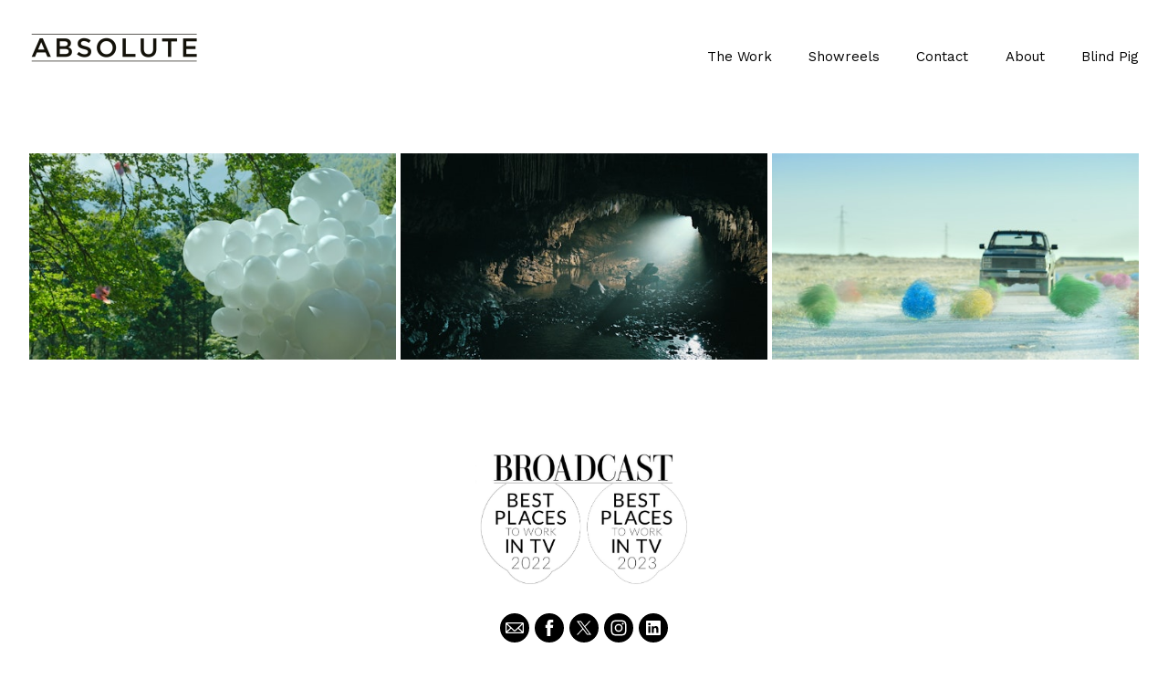

--- FILE ---
content_type: text/html; charset=utf-8
request_url: https://www.absolutepost.com/sony-xperia
body_size: 6727
content:



<!DOCTYPE html>
<html class="no-js custom-fonts" lang="en-GB">
    <head prefix="og: http://ogp.me/ns#">
        <link rel="preconnect" href="https://www.absolutepost.com">
        <link rel="preconnect" href="//static.fabrik.io" />
        <link rel="preconnect" href="//blob.fabrik.io" />
        <meta charset="UTF-8">
        <link rel="canonical" href="https://www.absolutepost.com/sony-xperia" />
        <title>Sony Xperia - Absolute Post</title>
        <meta name="description" content="Absolute brings world-class visual effects to the advertising, TV, film and music industries, through careful craft and state-of-the-art technology." />
        <meta name="keywords" />
        <meta name="url" content="https://www.absolutepost.com/sony-xperia" />
        <meta property="og:url" content="https://www.absolutepost.com/sony-xperia" />
        <meta property="og:title" content="Sony Xperia" />
        <meta property="og:description" content="Absolute brings world-class visual effects to the advertising, TV, film and music industries, through careful craft and state-of-the-art technology." />
        <meta property="og:site_name" content="Absolute Post" />
        <meta property="og:type" content="article" />        
        <meta content="https://static.fabrik.io/oei/34f9f9df3e416dfa.jpg?lossless=1&amp;w=1280&amp;h=1280&amp;fit=max&amp;s=3047d7b6eeeb54c01806411580e89057" name="twitter:image" /><meta content="https://static.fabrik.io/oei/34f9f9df3e416dfa.jpg?lossless=1&amp;w=1280&amp;h=1280&amp;fit=max&amp;s=3047d7b6eeeb54c01806411580e89057" property="og:image" /><meta content="image/jpeg" property="og:image:type" /><meta content="https://static.fabrik.io/oei/25e49fd47be02f58.jpg?lossless=1&amp;w=1280&amp;h=1280&amp;fit=max&amp;s=f5d0a9a63b23efb508fac4588584b4ae" property="og:image" /><meta content="image/jpeg" property="og:image:type" /><meta content="https://static.fabrik.io/oei/5d00d482777ba31.jpg?lossless=1&amp;w=1280&amp;h=1280&amp;fit=max&amp;s=79f06993e45f1b9ad765888d9ced5aa5" property="og:image" /><meta content="image/jpeg" property="og:image:type" />        
        
        <meta name="twitter:card" content="summary_large_image" />

            <link rel="shortcut icon" href="https://static.fabrik.io/oei/3dc9ba12404d42e0.png?s=dc546b7b67ff0367d9ea6cb603eca35f" /> 

            <link rel="apple-touch-icon" href="https://static.fabrik.io/oei/3c34477f3bf30bca.png?s=96c6d64ba549dc2fe267e0aae2fedd00" /> 


        <link href="https://blob.fabrik.io/static/2c96dd/core/fabrik.min.css" rel="stylesheet">


        
        
            <script defer src="https://cloud.umami.is/script.js" data-website-id="059b79ea-6263-4a20-947a-862fbfc8d8ad"></script>
        

        
    <meta name="viewport" content="width=device-width, initial-scale=1.0">

    <style>
        :root {
            --site-title-display: none;
            --site-subtitle-display: none; 
            --site-logo-display: block;
            --brand-text-display: none;
            --thumbnails-subtitle: block;
        }
    </style>

    <link href="https://blob.fabrik.io/oei/calico-vars-e9dbbca5a9e6a208.css" rel="stylesheet" /><link href="https://blob.fabrik.io/static/2c96dd/calico/theme.css" rel="stylesheet" />

    <style>


            .main-footer-upper p {
                margin: 0 auto;
            }
                    .play:before {
            content: "Play";
        }
    </style>

    

    <!-- Global site tag (gtag.js) - Google Analytics -->
<script async src="https://www.googletagmanager.com/gtag/js?id=G-GTYPNPHVE0"></script>
<script>
  window.dataLayer = window.dataLayer || [];
  function gtag(){dataLayer.push(arguments);}
  gtag('js', new Date());

  gtag('config', 'G-GTYPNPHVE0');
</script>

<style>
  .page-wrapper {
    max-width: 964px;
  }
  
  .fab-pages-details-about-absolute .page-title, .fab-categories-details .p-titles{
  	display: none;
  }
  
 
  .fab-categories-details .project-description h1 {
   font-weight: 700;
   text-transform: uppercase;
  }
  
.fab-categories-details .project-description h3 {
   font-weight: 500;
  font-size: 2rem;
   text-transform: uppercase;
  }
  
  .project-description table td {
    padding-left: 0;
  }
  
  @media all and (max-width: 640px) {
    table td { display: block; }
}
  .fab-categories-details-colour-reel .overlay {
  display: none;
  }
  .fab-categories-details-colour-reel .row {
  	text-align: center;
  }
  
  .fab-pages-home .overlay > span {
  	display: none;
  }
  
:root {
  --grid-gutter: 5;
}


</style>
</head>

    <body class="fab-portfolios-details fab-categories-details fab-portfolios-details-sony-xperia fab-categories-details-sony-xperia tpl-portfolio-thumbnails full-screen social-icon-family-round-solid">

        


<div class="site-wrap overlay-enabled">

    <header class="main-header">
        <div class="capped">
            <div class="main-header-container">
                <div class="main-header-titles">
                    
    <a href="/" class="brand brand-img brand-png">
        <img src="https://static.fabrik.io/oei/4da8be609b09dd03.png?lossless=1&amp;w=380&amp;fit=max&amp;s=1346dbdaffa6833a44b4acfdb7afa6ef" alt="Absolute Post" />
    </a>

<a href="/" class="brand brand-text">

    <span class="brand-title">Absolute Post</span>


</a>
                </div>

                <nav class="main-header-nav">
                    <button class="mobile-nav-link">
                        <i class="icon icon-menu"></i>
                    </button>
                    
    <ul class="menu">

          <li class=" sub-menu-parent">

                <a href="/" target="_self" class="sub-menu-link">The Work</a>
                <div class="sub-menu">
                    <ul>
                            <li>
                                <a href="/work" target="_self">Commercials</a>
                            </li>
                            <li>
                                <a href="/absolute-film" target="_self">Film &amp; TV</a>
                            </li>
                            <li>
                                <a href="/music-promos" target="_self">Music Promos</a>
                            </li>
                            <li>
                                <a href="/pages/edit" target="_self">Edit</a>
                            </li>
                            <li>
                                <a href="/colour" target="_self">Colour</a>
                            </li>
                            <li>
                                <a href="https://absolutepost.com/sound" target="_self">Sound</a>
                            </li>
                    </ul>
                </div>

          </li>
          <li class="">

                <a href="/showreels" target="_self">Showreels</a>

          </li>
          <li class="">

                <a href="/pages/contact" target="_self">Contact</a>

          </li>
          <li class="">

                <a href="/pages/about-1" target="_self">About</a>

          </li>
          <li class="">

                <a href="http://blindpig.tv" target="_blank">Blind Pig</a>

          </li>
    </ul>

                </nav>
            </div>
        </div>
        <nav class="mobile-nav">
            
    <ul class="menu">

          <li class=" sub-menu-parent">

                <a href="/" target="_self" class="sub-menu-link">The Work</a>
                <div class="sub-menu">
                    <ul>
                            <li>
                                <a href="/work" target="_self">Commercials</a>
                            </li>
                            <li>
                                <a href="/absolute-film" target="_self">Film &amp; TV</a>
                            </li>
                            <li>
                                <a href="/music-promos" target="_self">Music Promos</a>
                            </li>
                            <li>
                                <a href="/pages/edit" target="_self">Edit</a>
                            </li>
                            <li>
                                <a href="/colour" target="_self">Colour</a>
                            </li>
                            <li>
                                <a href="https://absolutepost.com/sound" target="_self">Sound</a>
                            </li>
                    </ul>
                </div>

          </li>
          <li class="">

                <a href="/showreels" target="_self">Showreels</a>

          </li>
          <li class="">

                <a href="/pages/contact" target="_self">Contact</a>

          </li>
          <li class="">

                <a href="/pages/about-1" target="_self">About</a>

          </li>
          <li class="">

                <a href="http://blindpig.tv" target="_blank">Blind Pig</a>

          </li>
    </ul>

        </nav>

    </header>

    <main role="main" class="main-body">
        

<div class="category-details-page">
    <div class="capped">
        


<div class="sortable">

        <div class="sortable-media">
            <div class="container-wrap">
                <div class="container">
                    <div class="row col-xs-1 col-sm-2 col-md-3 col-lg-3 col-xl-4">


                            

    <div class="col item">
        <a href="/portfolio/cloud" class="project-link mfp-iframe" data-src="https://vimeo.com/235510938" data-title="&lt;p&gt;Dave Meyers for Radical Media&lt;/p&gt;
" >

            <div class="placeholder ratio-16:9">

                        <img alt="Cloud" data-src="https://static.fabrik.io/oei/34f9f9df3e416dfa.jpg?lossless=1&amp;w=720&amp;fit=crop&amp;ar=16:9&amp;s=9f7e44da81fd31ef1800139d76ecb8fd" data-srcset="https://static.fabrik.io/oei/34f9f9df3e416dfa.jpg?lossless=1&amp;w=480&amp;fit=crop&amp;ar=16:9&amp;s=6678112a5f7684f4994c6c6aa57c9c8b 480w,https://static.fabrik.io/oei/34f9f9df3e416dfa.jpg?lossless=1&amp;w=720&amp;fit=crop&amp;ar=16:9&amp;s=9f7e44da81fd31ef1800139d76ecb8fd 720w,https://static.fabrik.io/oei/34f9f9df3e416dfa.jpg?lossless=1&amp;w=960&amp;fit=crop&amp;ar=16:9&amp;s=ea3fb8afa7c30a7a566ad4d1bfd10e19 960w,https://static.fabrik.io/oei/34f9f9df3e416dfa.jpg?lossless=1&amp;w=1280&amp;fit=crop&amp;ar=16:9&amp;s=1e0914e66a5536c523edf096bf8fae40 1280w,https://static.fabrik.io/oei/34f9f9df3e416dfa.jpg?lossless=1&amp;w=1680&amp;fit=crop&amp;ar=16:9&amp;s=d315bd36f44f3a6ef8afeb0ef15ad287 1680w,https://static.fabrik.io/oei/34f9f9df3e416dfa.jpg?lossless=1&amp;w=1920&amp;fit=crop&amp;ar=16:9&amp;s=8b5e7f56c07cc905f79b69d17fa7252c 1920w,https://static.fabrik.io/oei/34f9f9df3e416dfa.jpg?lossless=1&amp;w=2560&amp;fit=crop&amp;ar=16:9&amp;s=6d3347ede2887a80c54622c68add20de 2560w,https://static.fabrik.io/oei/34f9f9df3e416dfa.jpg?lossless=1&amp;w=3840&amp;fit=crop&amp;ar=16:9&amp;s=ffd12962e98c7034db22d5dff632998f 3840w" data-sizes="auto" class="lazyload"></img>

            </div>

            <div class="overlay">
                <div>
                    <strong>Cloud</strong>
                        <em>Sony Xperia</em>
                </div>
            </div>
        </a>
    </div>
    <div class="col item">
        <a href="/portfolio/cave" class="project-link mfp-iframe" data-src="https://vimeo.com/235511018" data-title="&lt;p&gt;Dave Meyers for Radical Media&lt;/p&gt;
" >

            <div class="placeholder ratio-16:9">

                        <img alt="Cave" data-src="https://static.fabrik.io/oei/25e49fd47be02f58.jpg?lossless=1&amp;w=720&amp;fit=crop&amp;ar=16:9&amp;s=9074ddc40fd069c17aa060ddda8fd333" data-srcset="https://static.fabrik.io/oei/25e49fd47be02f58.jpg?lossless=1&amp;w=480&amp;fit=crop&amp;ar=16:9&amp;s=2da57858c79a0924cf4735477035a2c2 480w,https://static.fabrik.io/oei/25e49fd47be02f58.jpg?lossless=1&amp;w=720&amp;fit=crop&amp;ar=16:9&amp;s=9074ddc40fd069c17aa060ddda8fd333 720w,https://static.fabrik.io/oei/25e49fd47be02f58.jpg?lossless=1&amp;w=960&amp;fit=crop&amp;ar=16:9&amp;s=b830a7b31817ee483441dcfa63a85fdf 960w,https://static.fabrik.io/oei/25e49fd47be02f58.jpg?lossless=1&amp;w=1280&amp;fit=crop&amp;ar=16:9&amp;s=2b694f1addf0eadd0813956c75d992ac 1280w,https://static.fabrik.io/oei/25e49fd47be02f58.jpg?lossless=1&amp;w=1680&amp;fit=crop&amp;ar=16:9&amp;s=2c02e156b60abfdd3454669c2376f645 1680w,https://static.fabrik.io/oei/25e49fd47be02f58.jpg?lossless=1&amp;w=1920&amp;fit=crop&amp;ar=16:9&amp;s=e43680a5a24eb02679301b83ab00f64b 1920w,https://static.fabrik.io/oei/25e49fd47be02f58.jpg?lossless=1&amp;w=2560&amp;fit=crop&amp;ar=16:9&amp;s=627a3a4c684ce389e98d1e2b792fb02a 2560w,https://static.fabrik.io/oei/25e49fd47be02f58.jpg?lossless=1&amp;w=3840&amp;fit=crop&amp;ar=16:9&amp;s=d9e90fde8cfa0a6bc35ef8d0c195e2c1 3840w" data-sizes="auto" class="lazyload"></img>

            </div>

            <div class="overlay">
                <div>
                    <strong>Cave</strong>
                        <em>Sony Xperia</em>
                </div>
            </div>
        </a>
    </div>
    <div class="col item">
        <a href="/portfolio/tumbleweed" class="project-link mfp-iframe" data-src="https://vimeo.com/235510907" data-title="&lt;p&gt;Dave Meyers for Radical Media&lt;/p&gt;
" >

            <div class="placeholder ratio-16:9">

                        <img alt="Tumbleweed" data-src="https://static.fabrik.io/oei/5d00d482777ba31.jpg?lossless=1&amp;w=720&amp;fit=crop&amp;ar=16:9&amp;s=0c40663f5560d45a96252776b2cdb474" data-srcset="https://static.fabrik.io/oei/5d00d482777ba31.jpg?lossless=1&amp;w=480&amp;fit=crop&amp;ar=16:9&amp;s=bb4e0a10f4e8bbc14e4bd8fa4a06c2f9 480w,https://static.fabrik.io/oei/5d00d482777ba31.jpg?lossless=1&amp;w=720&amp;fit=crop&amp;ar=16:9&amp;s=0c40663f5560d45a96252776b2cdb474 720w,https://static.fabrik.io/oei/5d00d482777ba31.jpg?lossless=1&amp;w=960&amp;fit=crop&amp;ar=16:9&amp;s=bf1807a605254657bef4395b0e84011e 960w,https://static.fabrik.io/oei/5d00d482777ba31.jpg?lossless=1&amp;w=1280&amp;fit=crop&amp;ar=16:9&amp;s=a7da03101ac3dc9b152924b4997aab91 1280w,https://static.fabrik.io/oei/5d00d482777ba31.jpg?lossless=1&amp;w=1680&amp;fit=crop&amp;ar=16:9&amp;s=807d0472864466685cae7284c91853d1 1680w,https://static.fabrik.io/oei/5d00d482777ba31.jpg?lossless=1&amp;w=1920&amp;fit=crop&amp;ar=16:9&amp;s=88c207ddfe5d9612c94f2c5e1e0358ad 1920w,https://static.fabrik.io/oei/5d00d482777ba31.jpg?lossless=1&amp;w=2560&amp;fit=crop&amp;ar=16:9&amp;s=87d606054035405de963034846f80cd2 2560w,https://static.fabrik.io/oei/5d00d482777ba31.jpg?lossless=1&amp;w=3840&amp;fit=crop&amp;ar=16:9&amp;s=9515932e4f68c572d27dd5d940b71874 3840w" data-sizes="auto" class="lazyload"></img>

            </div>

            <div class="overlay">
                <div>
                    <strong>Tumbleweed</strong>
                        <em>Sony Xperia</em>
                </div>
            </div>
        </a>
    </div>


                    </div>
                </div>
            </div>
        </div>

        <div class="sortable-info">
            

<div class="project-info">

    <div class="project-info-cols">
        <div class="project-titles">
            <div class="p-titles">
                <h1>
                    Sony Xperia
                </h1>
            </div>


        </div>
    </div>
</div>
        </div>

</div>
            
    </div>
</div>


    </main>

    <footer class="main-footer">

        
    <div class="main-footer-upper">
        <div class="capped">
            <div class="main-footer-upper-inner">
                <figure style="max-width: 252px;">
  <img src="https://fabrikmedia.blob.core.windows.net/oei/bptw-2.jpg" data-image="bptw-2.jpg" class="lazyload" width="252" height="156" style="width: 252px; max-width: 252px; height: 156px;">
</figure>
                <ul class="site-links"><li><a href="mailto:producers.ldn@absolutepost.com" title="Email"><span>Email</span><svg class="social-icon icon-email" viewBox="0 0 32 32"><path class="classic" d="M24.732 19.73V12.236L20.74 16.063 24.732 19.73ZM8.02 20.678H23.845L19.801 16.962 17.371 19.292C16.638 19.914 15.491 19.914 14.789 19.344L12.144 16.866 8.02 20.678ZM7.268 12.3V19.604L11.194 15.977 7.268 12.3ZM23.809 11.32H8.121L15.601 18.327C15.826 18.505 16.278 18.513 16.549 18.285L23.809 11.321ZM24.742 10C25.436 10 26 10.587 26 11.31V20.689C26 21.411 25.436 22 24.742 22H7.258C6.564 22 6 21.411 6 20.688V11.31C6 10.587 6.564 10 7.258 10H24.742Z"></path><path class="knockout" d="M24.732 19.73V12.236L20.74 16.063 24.732 19.73ZM8.02 20.678H23.845L19.801 16.962 17.371 19.292C16.638 19.914 15.491 19.914 14.789 19.344L12.144 16.866 8.02 20.678ZM7.268 12.3V19.604L11.194 15.977 7.268 12.3ZM23.809 11.32H8.121L15.601 18.327C15.826 18.505 16.278 18.513 16.549 18.285L23.809 11.321ZM24.742 10C25.436 10 26 10.587 26 11.31V20.689C26 21.411 25.436 22 24.742 22H7.258C6.564 22 6 21.411 6 20.688V11.31C6 10.587 6.564 10 7.258 10H24.742ZM0 0V32H32V0H0Z"></path></svg></a></li><li><a href="https://www.facebook.com/AbsolutePost/" target="_blank" title="Facebook"><span>Facebook</span><svg class="social-icon icon-facebook" viewBox="0 0 32 32"><path class="classic" d="M20.183 12.826 19.885 16h-2.54v9H13.61v-9h-1.793v-3.174h1.793v-2.054c0-1.456.71-3.772 3.772-3.772h2.763v3.099h-2.017c-.336 0-.785.149-.785.859v1.867h2.839Z"></path><path class="knockout" d="M20.183 12.826 19.885 16h-2.54v9H13.61v-9h-1.793v-3.174h1.793v-2.054c0-1.456.71-3.772 3.772-3.772h2.763v3.099h-2.017c-.336 0-.785.149-.785.859v1.867h2.839ZM0 0V32H32V0H0Z"></path></svg></a></li><li><a href="https://twitter.com/absolute_post" target="_blank" title="Twitter"><span>Twitter</span><svg class="social-icon icon-twitter" viewBox="0 0 32 32"><path class="classic" d="M8.039 8.512H12.8L16.85 13.927 21.862 8.512H23.261L17.475 14.763 24 23.487H19.239L14.842 17.607 9.399 23.487H8L14.216 16.772 8.039 8.512ZM10.096 9.543 19.755 22.457H21.942L12.283 9.543H10.096Z"></path><path class="knockout" d="M8.039 8.512H12.8L16.85 13.927 21.862 8.512H23.261L17.475 14.763 24 23.487H19.239L14.842 17.607 9.399 23.487H8L14.216 16.772 8.039 8.512ZM10.096 9.543 19.755 22.457H21.942L12.283 9.543H10.096ZM0 0V32H32V0H0Z"></path></svg></a></li><li><a href="https://instagram.com/absolute_post/" target="_blank" title="Instagram"><span>Instagram</span><svg class="social-icon icon-instagram" viewBox="0 0 32 32"><path class="classic" d="M16 9.032C13.73 9.032 13.462 9.04 12.566 9.081 11.738 9.119 11.288 9.258 10.988 9.374 10.592 9.528 10.308 9.713 10.011 10.01 9.713 10.307 9.529 10.59 9.375 10.987 9.258 11.286 9.12 11.736 9.082 12.565 9.041 13.462 9.032 13.73 9.032 16S9.04 18.538 9.081 19.436C9.119 20.264 9.258 20.714 9.374 21.014A2.638 2.638 0 0010.01 21.991 2.618 2.618 0 0010.987 22.627C11.286 22.744 11.736 22.882 12.565 22.92 13.461 22.961 13.73 22.97 16 22.97S18.539 22.961 19.435 22.92C20.263 22.882 20.713 22.743 21.013 22.627A2.638 2.638 0 0021.99 21.991C22.288 21.694 22.472 21.411 22.626 21.014 22.743 20.715 22.881 20.265 22.919 19.436 22.96 18.539 22.969 18.271 22.969 16.001S22.96 13.462 22.919 12.566C22.881 11.738 22.742 11.288 22.626 10.988 22.472 10.592 22.287 10.308 21.99 10.011 21.693 9.713 21.41 9.529 21.013 9.375 20.714 9.258 20.264 9.12 19.435 9.082 18.538 9.041 18.27 9.032 16 9.032M16 7.5C18.308 7.5 18.598 7.51 19.505 7.551 20.409 7.592 21.027 7.736 21.568 7.946A4.161 4.161 0 0123.074 8.926 4.175 4.175 0 0124.054 10.432C24.264 10.972 24.408 11.59 24.449 12.495 24.49 13.402 24.5 13.692 24.5 16S24.49 18.598 24.449 19.505C24.408 20.409 24.264 21.027 24.054 21.568 23.837 22.127 23.547 22.601 23.074 23.074A4.175 4.175 0 0121.568 24.054C21.028 24.264 20.41 24.408 19.505 24.449 18.598 24.49 18.308 24.5 16 24.5S13.402 24.49 12.495 24.449C11.591 24.408 10.973 24.264 10.432 24.054 9.873 23.837 9.399 23.547 8.926 23.074 8.454 22.601 8.163 22.127 7.946 21.568 7.736 21.028 7.592 20.41 7.551 19.505 7.51 18.598 7.5 18.308 7.5 16S7.51 13.402 7.551 12.495C7.592 11.591 7.736 10.973 7.946 10.432A4.161 4.161 0 018.926 8.926 4.175 4.175 0 0110.432 7.946C10.972 7.736 11.59 7.592 12.495 7.551 13.402 7.51 13.692 7.5 16 7.5ZM16 11.635A4.365 4.365 0 0116 20.365 4.365 4.365 0 1116 11.635ZM16 18.833A2.833 2.833 0 0016 13.167 2.833 2.833 0 1016 18.833ZM20.537 10.443A1.02 1.02 0 0120.537 12.483 1.02 1.02 0 1120.537 10.443Z"></path><path class="knockout" d="M16 9.032C13.73 9.032 13.462 9.04 12.566 9.081 11.738 9.119 11.288 9.258 10.988 9.374 10.592 9.528 10.308 9.713 10.011 10.01 9.713 10.307 9.529 10.59 9.375 10.987 9.258 11.286 9.12 11.736 9.082 12.565 9.041 13.462 9.032 13.73 9.032 16S9.04 18.538 9.081 19.436C9.119 20.264 9.258 20.714 9.374 21.014A2.638 2.638 0 0010.01 21.991 2.618 2.618 0 0010.987 22.627C11.286 22.744 11.736 22.882 12.565 22.92 13.461 22.961 13.73 22.97 16 22.97S18.539 22.961 19.435 22.92C20.263 22.882 20.713 22.743 21.013 22.627A2.638 2.638 0 0021.99 21.991C22.288 21.694 22.472 21.411 22.626 21.014 22.743 20.715 22.881 20.265 22.919 19.436 22.96 18.539 22.969 18.271 22.969 16.001S22.96 13.462 22.919 12.566C22.881 11.738 22.742 11.288 22.626 10.988 22.472 10.592 22.287 10.308 21.99 10.011 21.693 9.713 21.41 9.529 21.013 9.375 20.714 9.258 20.264 9.12 19.435 9.082 18.538 9.041 18.27 9.032 16 9.032M16 7.5C18.308 7.5 18.598 7.51 19.505 7.551 20.409 7.592 21.027 7.736 21.568 7.946A4.161 4.161 0 0123.074 8.926 4.175 4.175 0 0124.054 10.432C24.264 10.972 24.408 11.59 24.449 12.495 24.49 13.402 24.5 13.692 24.5 16S24.49 18.598 24.449 19.505C24.408 20.409 24.264 21.027 24.054 21.568 23.837 22.127 23.547 22.601 23.074 23.074A4.175 4.175 0 0121.568 24.054C21.028 24.264 20.41 24.408 19.505 24.449 18.598 24.49 18.308 24.5 16 24.5S13.402 24.49 12.495 24.449C11.591 24.408 10.973 24.264 10.432 24.054 9.873 23.837 9.399 23.547 8.926 23.074 8.454 22.601 8.163 22.127 7.946 21.568 7.736 21.028 7.592 20.41 7.551 19.505 7.51 18.598 7.5 18.308 7.5 16S7.51 13.402 7.551 12.495C7.592 11.591 7.736 10.973 7.946 10.432A4.161 4.161 0 018.926 8.926 4.175 4.175 0 0110.432 7.946C10.972 7.736 11.59 7.592 12.495 7.551 13.402 7.51 13.692 7.5 16 7.5ZM16 11.635A4.365 4.365 0 0116 20.365 4.365 4.365 0 1116 11.635ZM16 18.833A2.833 2.833 0 0016 13.167 2.833 2.833 0 1016 18.833ZM20.537 10.443A1.02 1.02 0 0120.537 12.483 1.02 1.02 0 1120.537 10.443ZM0 0V32H32V0H0Z"></path></svg></a></li><li><a href="https://www.linkedin.com/company/absolute-post/" target="_blank" title="LinkedIn"><span>LinkedIn</span><svg class="social-icon icon-linkedin" viewBox="0 0 32 32"><path class="classic" d="M21.571 21.422H21.532V17.234C21.532 15.029 20.335 13.982 18.765 13.982 17.494 13.982 16.933 14.692 16.597 15.178V14.169H14.167C14.204 14.842 14.167 21.422 14.167 21.422H16.597V17.384C16.597 17.159 16.597 16.936 16.672 16.786 16.859 16.338 17.233 15.889 17.906 15.889 18.804 15.889 19.14 16.561 19.14 17.534V21.422H21.57ZM11.663 13.159C12.485 13.159 13.009 12.599 13.009 11.888 13.009 11.141 12.485 10.617 11.663 10.617S10.317 11.177 10.317 11.888 10.841 13.159 11.663 13.159ZM12.859 21.422V14.169H10.429V21.422H12.859ZM22.803 7.962C23.44 7.962 24 8.486 24 9.121V22.879C24 23.514 23.439 24.038 22.804 24.038H9.195C8.523 24.038 7.999 23.514 7.999 22.879V9.121C7.999 8.486 8.56 7.962 9.195 7.962H22.803ZM16.597 15.216Z"></path><path class="knockout" d="M21.571 21.422H21.532V17.234C21.532 15.029 20.335 13.982 18.765 13.982 17.494 13.982 16.933 14.692 16.597 15.178V14.169H14.167C14.204 14.842 14.167 21.422 14.167 21.422H16.597V17.384C16.597 17.159 16.597 16.936 16.672 16.786 16.859 16.338 17.233 15.889 17.906 15.889 18.804 15.889 19.14 16.561 19.14 17.534V21.422H21.57ZM11.663 13.159C12.485 13.159 13.009 12.599 13.009 11.888 13.009 11.141 12.485 10.617 11.663 10.617S10.317 11.177 10.317 11.888 10.841 13.159 11.663 13.159ZM12.859 21.422V14.169H10.429V21.422H12.859ZM22.803 7.962C23.44 7.962 24 8.486 24 9.121V22.879C24 23.514 23.439 24.038 22.804 24.038H9.195C8.523 24.038 7.999 23.514 7.999 22.879V9.121C7.999 8.486 8.56 7.962 9.195 7.962H22.803ZM16.597 15.216ZM0 0V32H32V0H0Z"></path></svg></a></li></ul>
            </div>
        </div>
    </div>


            <div class="main-footer-lower">
                <div class="capped">
                    <p>Copyright 2024 - Absolute Post. All rights reserved. No part of this website may be reproduced without permission. <br/><br/>Please review our <a href="/pages/terms-conditions" target="_blank">Terms and Conditions</a>. Please review our <a href="/pages/privacy-policy" target="_blank">Privacy Policy</a>.</p>
                </div>
            </div>

    </footer>

</div>
<div id="dimmer"></div>




        
    <script src="//ajax.googleapis.com/ajax/libs/jquery/1.12.4/jquery.min.js"></script>
    <script>
        window.jQuery || document.write('<script src="https://blob.fabrik.io/static/2c96dd/core/jquery.min.js"><\/script>')
        $.noConflict();
    </script>
    <script src="https://blob.fabrik.io/static/2c96dd/core/fabrik.min.js"></script>
    <script src="https://blob.fabrik.io/static/2c96dd/calico/calico.min.js"></script>
    



    <script>var fontConfig = [
  {
    "provider": "google",
    "fonts": [
      "Work Sans:100,200,300,regular,500,600,700,800,900",
      "Lato:100,300,regular,700,900"
    ],
    "fontLoaders": [
      "Work\u002BSans:wght@200;400",
      "Lato:wght@500;700"
    ]
  }
]; fabrik.loadWebFonts(fontConfig);</script><script>fabrik.init();</script><!-- Created with Fabrik - fabrik.io --><!-- de27630a3525 - 3.0.141+2c96dd5ecab6da9454bee0773d9b7d02c1cb5503 --></body>
</html> 